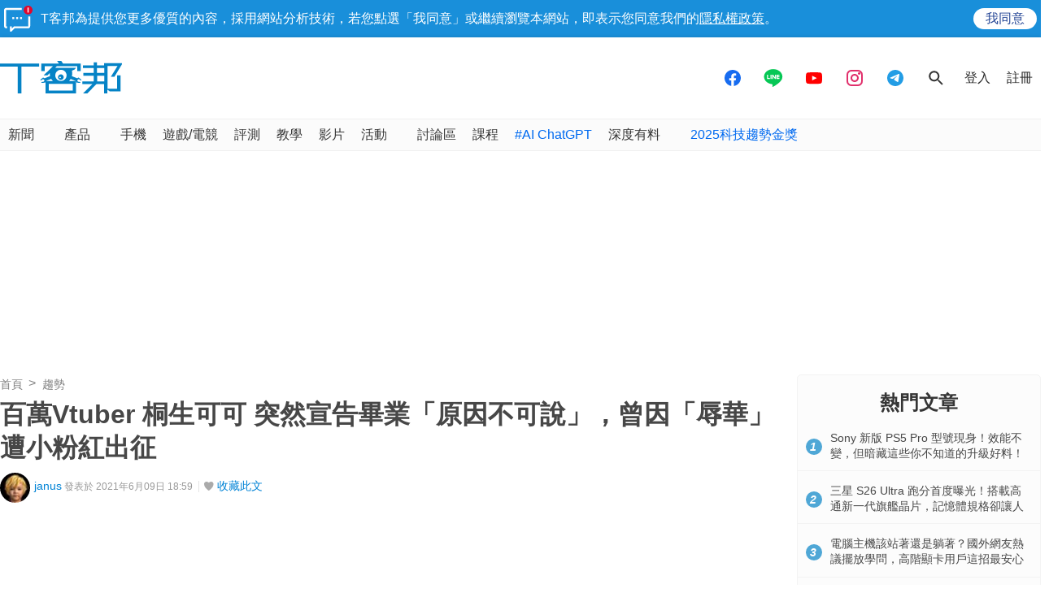

--- FILE ---
content_type: text/html; charset=utf-8
request_url: https://sync.aralego.com/idRequest?
body_size: 99
content:
{"uid":"7f83b131-5548-3466-8fbc-39aaf01934a1"}

--- FILE ---
content_type: text/html; charset=utf-8
request_url: https://www.google.com/recaptcha/api2/aframe
body_size: 264
content:
<!DOCTYPE HTML><html><head><meta http-equiv="content-type" content="text/html; charset=UTF-8"></head><body><script nonce="aXHf8io4M-gmgk1cpaD2dQ">/** Anti-fraud and anti-abuse applications only. See google.com/recaptcha */ try{var clients={'sodar':'https://pagead2.googlesyndication.com/pagead/sodar?'};window.addEventListener("message",function(a){try{if(a.source===window.parent){var b=JSON.parse(a.data);var c=clients[b['id']];if(c){var d=document.createElement('img');d.src=c+b['params']+'&rc='+(localStorage.getItem("rc::a")?sessionStorage.getItem("rc::b"):"");window.document.body.appendChild(d);sessionStorage.setItem("rc::e",parseInt(sessionStorage.getItem("rc::e")||0)+1);localStorage.setItem("rc::h",'1768667008877');}}}catch(b){}});window.parent.postMessage("_grecaptcha_ready", "*");}catch(b){}</script></body></html>

--- FILE ---
content_type: application/javascript; charset=utf-8
request_url: https://fundingchoicesmessages.google.com/f/AGSKWxW7Km4KWcYjDbmcKaQ5i7UWmXa5bni9EF6-HRdTa8Q08WqK6g5tn_yXeyha2-FshByEooDCyb9RJ36ZmLVAXzYxFdSHvMTJk7wHTMpuxZaSAbrklTVwHzRe8GoR-46HwX_FDhZGY3YU9LjAEwhMwZ-aSIjs3i50A6jONlGxXa-IUpSX94LVWQ7rxsHW/_/msn-exo-/boxad./dynamicvideoad?/metsbanner./tl.ads-
body_size: -1291
content:
window['8f0b82a6-937a-42ef-974c-cd646dcbc577'] = true;